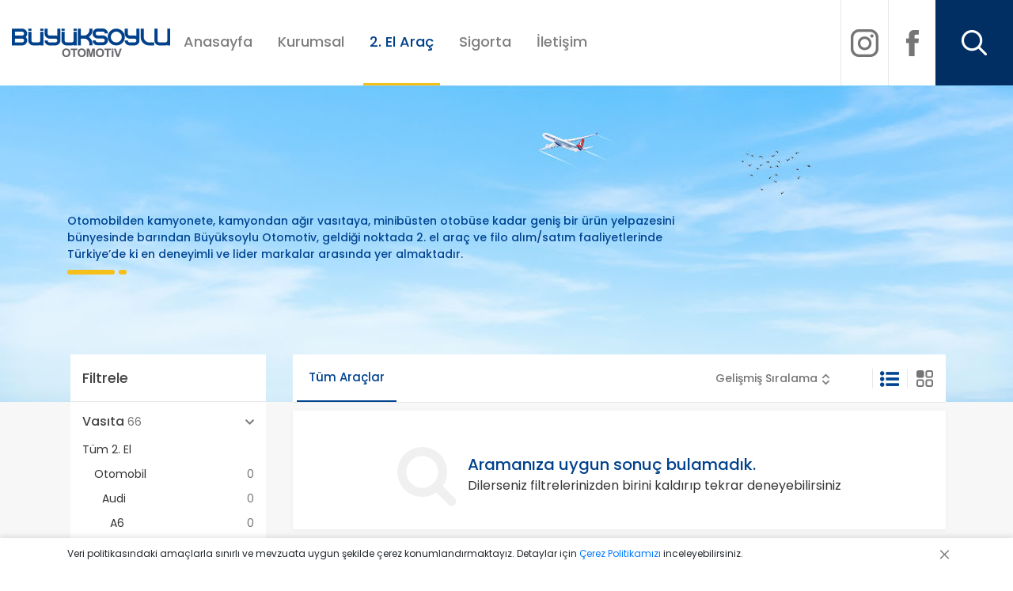

--- FILE ---
content_type: text/html; charset=utf-8
request_url: https://www.buyuksoylu.com/otomobil-audi-a6-a6-sedan-40-tdi-quattro-design
body_size: 13550
content:
<!DOCTYPE html><html lang=tr dir=ltr><head><title>B&#xFC;y&#xFC;ksoylu Otomotiv - Design</title><meta charset=UTF-8><meta name=description content=""><meta name=keywords content=""><meta name=generator content=softike><meta name=viewport content="width=device-width, initial-scale=1"><link href="https://fonts.googleapis.com/css2?family=Poppins:wght@300;400;500;600;700&amp;display=swap" rel=stylesheet><script async src="https://www.googletagmanager.com/gtag/js?id=UA-176161791-1"></script><script>function gtag(){dataLayer.push(arguments)}window.dataLayer=window.dataLayer||[];gtag("js",new Date);gtag("config","UA-176161791-1")</script><link href=/bundles/2xxi-zpqp3t7rt2ncrakl-5ec2knnhbspas4jgitgbg.min.css rel=stylesheet><link rel=apple-touch-icon sizes=180x180 href=/icons/icons_0/apple-touch-icon.png><link rel=icon type=image/png sizes=32x32 href=/icons/icons_0/favicon-32x32.png><link rel=icon type=image/png sizes=192x192 href=/icons/icons_0/android-chrome-192x192.png><link rel=icon type=image/png sizes=16x16 href=/icons/icons_0/favicon-16x16.png><link rel=manifest href=/icons/icons_0/site.webmanifest><link rel=mask-icon href=/icons/icons_0/safari-pinned-tab.svg color=#5bbad5><link rel="shortcut icon" href=/icons/icons_0/favicon.ico><meta name=msapplication-TileColor content=#2d89ef><meta name=msapplication-TileImage content=/icons/icons_0/mstile-144x144.png><meta name=msapplication-config content=/icons/icons_0/browserconfig.xml><meta name=theme-color content=#ffffff><body><script>var installAppBanner={};installAppBanner.isIos=/iPhone|iPad|iPod/i.test(navigator.userAgent);installAppBanner.isAndroid=/(android)/i.test(navigator.userAgent);installAppBanner.getCookie=function(n){var i="; "+document.cookie,t=i.split("; "+n+"=");if(t.length===2)return t.pop().split(";").shift()};installAppBanner.setCookie=function(n,t,i){var r,u;i?(r=new Date,r.setTime(r.getTime()+i*864e5),u="; expires="+r.toGMTString()):u="";document.cookie=n+"="+t+u+"; path=/"};installAppBanner.show=function(){var t=this.getCookie("installAppBannerClosed"),n;installAppBanner.el==null||t||(n=document.getElementById("js-hook-for-application-type"),installAppBanner.isIos?(n.innerText="iPhone Uygulaması",installAppBanner.el.style.display="flex"):installAppBanner.isAndroid&&(n.innerText="Android Uygulaması",installAppBanner.el.style.display="flex"))};installAppBanner.close=function(){installAppBanner.el&&(installAppBanner.el.style.display="none",this.setCookie("installAppBannerClosed",!0,10))};installAppBanner.redirect=function(){installAppBanner.isIos?window.location.href="https://apps.apple.com/tr/app/b%C3%BCy%C3%BCksoylu/id1538153928?l=tr":installAppBanner.isAndroid&&(window.location.href="https://play.google.com/store/apps/details?id=com.buyuksoylu.android&hl=tr")};window.addEventListener("DOMContentLoaded",function(){installAppBanner.el=document.getElementById("install-app-banner");installAppBanner.show()})</script><div id=install-app-banner class=install-app-banner style=display:none><button class="circle boxShadow" onclick=installAppBanner.close()> </button><div class=logo><img src=/images/static/smart-logo.png data-src=/images/static/smart-logo.png></div><div class=text><p class=title>buyuksoylu.com<p id=js-hook-for-application-type class=application-type></div><button onclick=installAppBanner.redirect() class="btn btn-blue-2019 btn-open-application-store"> Uygulamada Aç </button></div><div class=ajax-loading-block-window style=display:none></div><div id=dialog-notifications-success title=Bildirim style=display:none></div><div id=dialog-notifications-error title=Hata style=display:none></div><div id=dialog-notifications-warning title=Uyarı style=display:none></div><div id=bar-notification class=bar-notification-container data-close=Kapat></div><!--[if lte IE 8]><div style=clear:both;height:59px;text-align:center;position:relative><a href=http://www.microsoft.com/windows/internet-explorer/default.aspx target=_blank> <img src=/Themes/Default/Content/images/ie_warning.jpg height=42 width=820 alt="You are using an outdated browser. For a faster, safer browsing experience, upgrade for free today."> </a></div><![endif]--><div class=cookie-message><div class=container><span>Veri politikasındaki amaçlarla sınırlı ve mevzuata uygun şekilde çerez konumlandırmaktayız. Detaylar için <a href=https://www.buyuksoylu.com/cerez-politikasi title="çerez politikası" target=_blank>Çerez Politikamızı</a> inceleyebilirsiniz.</span> <button data-fancybox-close="" class=fancybox-close-small title=Kapat><svg viewBox="-4 7 32 32"><path d="M10,10 L22,22 M22,10 L10,22"></path></svg></button></div></div><section id=header><nav class="navbar navbar-expand-lg navbar-light bg-white"> <a class=navbar-brand href="/"> <img alt="Büyüksoylu Otomotiv" src=https://www.buyuksoylu.com/Themes/Default/Content/images/logo.png> </a> <button class=navbar-toggler type=button data-toggle=collapse data-target=#navbarSupportedContent aria-controls=navbarSupportedContent aria-expanded=false aria-label="Toggle navigation"> <span class=navbar-toggler-icon></span> </button><div class="collapse navbar-collapse" id=navbarSupportedContent><ul class="navbar-nav mr-auto"><li class=nav-item><a class=nav-link href="/">Anasayfa</a><li class=nav-item><a class=nav-link href=/kurumsal>Kurumsal</a><li class=nav-item><a class="nav-link active" href=/ikinci-el-arac>2. El Araç</a><li class=nav-item><a class=nav-link href=/sigorta>Sigorta</a><li class=nav-item><a class=nav-link href=/iletisim>İletişim</a></ul><div class="header-social hide-search"><ul class="navbar-nav mr-auto"><li class=nav-item><a class="nav-link instagram" href=https://www.instagram.com/buyuksoyluotomotiv target=_blank></a><li class=nav-item><a class="nav-link facebook" href="https://www.facebook.com/buyuksoyluoto/" target=_blank></a></ul></div><div class=search-wrapper><form class=form-inline method=get id=small-search-box-form action=/arama><input class=form-control type=text id=small-searchterms autocomplete=off name=q placeholder="Marka, Model veya Anahtar Kelimeye Göre Arama" aria-label=Arama> <button class="btn my-2 my-sm-0" type=submit>Arama</button></form></div></div></nav></section><section id=page-header><div class=container><div class=row><div class="page-header-block col-12"><p>Otomobilden kamyonete, kamyondan ağır vasıtaya, minibüsten otobüse kadar geniş bir ürün yelpazesini bünyesinde barından Büyüksoylu Otomotiv, geldiği noktada 2. el araç ve filo alım/satım faaliyetlerinde Türkiye’de ki en deneyimli ve lider markalar arasında yer almaktadır.</p><img></div></div></div></section><section id=page-list-wrapper><div class=container><div class=row><div class="col-md-3 col-sm-12 filter-contaner"><div class=filter-wrapper><div class=title><h5>Filtrele</h5></div><div class=filter-block><h6 href=#vehicleBrandModelFilter data-toggle=collapse role=button aria-expanded=true aria-controls=vehicleBrandModelFilter>Vasıta <span>66</span></h6><div class="filter-check-list collapse show" id=vehicleBrandModelFilter><ul><li><a href=/ikinci-el-arac>Tüm 2. El </a><li><ul class=filter-model-list><li class=active><a href=/otomobil> Otomobil <span>0</span> </a><ul><li class=active><a href=/otomobil-audi> Audi <span>0</span> </a><ul><li class=active><a href=/otomobil-audi-a6> A6 <span>0</span> </a><ul><li class=active><a href=/otomobil-audi-a6-a6-sedan> A6 Sedan <span>0</span> </a><ul><li class=active><a href=/otomobil-audi-a6-a6-sedan-40-tdi-quattro> 40 TDI Quattro <span>0</span> </a><ul><li class="active last"><a href=/otomobil-audi-a6-a6-sedan-40-tdi-quattro-design> Design <span>0</span> </a></ul></ul></ul></ul></ul></ul></ul><div class=filter-spec></div></div></div><form action=/ikinci-el-arac method=post><div class=filter-block><h6 data-toggle=collapse href=#vehiclePriceFilter role=button aria-expanded=true aria-controls=vehiclePriceFilter>Fiyat</h6><div class="filter-range collapse show" id=vehiclePriceFilter><div class=range-input><input type=text name=PriceRangeFilter.From data-mask=0.000.000 data-mask-reverse=true placeholder="Min. Fiyat" id=priceMin> <input type=text name=PriceRangeFilter.To data-mask=0.000.000 data-mask-reverse=true placeholder="Max. Fiyat" id=priceMax></div><div class=filter-spec><a class=disabled>Seçimi Temizle</a></div></div></div><div class=filter-block><h6 data-toggle=collapse href=#vehicleYearFilter role=button aria-expanded=false aria-controls=vehicleYearFilter>Model Yılı</h6><div class="filter-range collapse" id=vehicleYearFilter><div class=range-input><input type=text name=YearRangeFilter.From data-mask=0000 placeholder="Min. Yıl" id=yearMin> <input type=text name=YearRangeFilter.To data-mask=0000 placeholder="Max. Yıl" id=yearMax></div><div class=filter-spec><a class=disabled>Seçimi Temizle</a></div></div></div><div class=filter-block><h6 data-toggle=collapse href=#vehicleFuelFilter role=button aria-expanded=false aria-controls=vehicleFuelFilter>Yakıt</h6><div class="filter-check-list collapse" id=vehicleFuelFilter><ul><li><div class=checkbox><input id=fltr-check-Benzin name=FuelFilter.Id value=1 type=checkbox> <label for=fltr-check-Benzin> Benzin </label></div><li><div class=checkbox><input id=fltr-check-Dizel name=FuelFilter.Id value=2 type=checkbox> <label for=fltr-check-Dizel> Dizel </label></div><li><div class=checkbox><input id=fltr-check-Hibrit name=FuelFilter.Id value=3 type=checkbox> <label for=fltr-check-Hibrit> Hibrit </label></div><li><div class=checkbox><input id="fltr-check-LPG &amp; Benzin" name=FuelFilter.Id value=4 type=checkbox> <label for="fltr-check-LPG &amp; Benzin"> LPG &amp; Benzin </label></div></ul><div class=filter-spec></div></div></div><div class=filter-block><h6 data-toggle=collapse href=#vehicleTransmissionFilter role=button aria-expanded=false aria-controls=vehicleTransmissionFilter>Vites Tipi</h6><div class="filter-check-list collapse" id=vehicleTransmissionFilter><ul><li><div class=checkbox><input id=fltr-check-Manuel name=TransmissionFilter.Id value=1 type=checkbox> <label for=fltr-check-Manuel> Manuel </label></div><li><div class=checkbox><input id=fltr-check-Otomatik name=TransmissionFilter.Id value=2 type=checkbox> <label for=fltr-check-Otomatik> Otomatik </label></div><li><div class=checkbox><input id="fltr-check-Yarı Otomatik" name=TransmissionFilter.Id value=3 type=checkbox> <label for="fltr-check-Yarı Otomatik"> Yar&#x131; Otomatik </label></div></ul><div class=filter-spec></div></div></div><div class=filter-block><h6 data-toggle=collapse href=#vehicleKmFilter role=button aria-expanded=false aria-controls=vehicleKmFilter>Km</h6><div class="filter-range collapse" id=vehicleKmFilter><div class=range-input><input type=text name=KmRangeFilter.From data-mask=000.000 data-mask-reverse=true placeholder="Min. Km" id=kmMin> <input type=text name=KmRangeFilter.To data-mask=000.000 data-mask-reverse=true placeholder="Max. Km" id=kmMax></div><div class=filter-spec><a class=disabled>Seçimi Temizle</a></div></div></div><div class=filter-block><h6 data-toggle=collapse href=#vehicleBodyFilter role=button aria-expanded=false aria-controls=vehicleBodyFilter>Kasa Tipi</h6><div class="filter-check-list overflow collapse" id=vehicleBodyFilter><ul><li><div class=checkbox><input id=fltr-check-Cabrio name=BodyFilter.Id value=1 type=checkbox> <label for=fltr-check-Cabrio> Cabrio </label></div><li><div class=checkbox><input id="fltr-check-Camlı Van" name=BodyFilter.Id value=13 type=checkbox> <label for="fltr-check-Camlı Van"> Caml&#x131; Van </label></div><li><div class=checkbox><input id=fltr-check-Coupe name=BodyFilter.Id value=2 type=checkbox> <label for=fltr-check-Coupe> Coupe </label></div><li><div class=checkbox><input id=fltr-check-CROSSOVER name=BodyFilter.Id value=8 type=checkbox> <label for=fltr-check-CROSSOVER> CROSSOVER </label></div><li><div class=checkbox><input id="fltr-check-Frigorifik Panelvan" name=BodyFilter.Id value=16 type=checkbox> <label for="fltr-check-Frigorifik Panelvan"> Frigorifik Panelvan </label></div><li><div class=checkbox><input id=fltr-check-Hatchback/3 name=BodyFilter.Id value=7 type=checkbox> <label for=fltr-check-Hatchback/3> Hatchback/3 </label></div><li><div class=checkbox><input id=fltr-check-Hatchback/5 name=BodyFilter.Id value=3 type=checkbox> <label for=fltr-check-Hatchback/5> Hatchback/5 </label></div><li><div class=checkbox><input id=fltr-check-Kamyon/Kamyonet name=BodyFilter.Id value=12 type=checkbox> <label for=fltr-check-Kamyon/Kamyonet> Kamyon/Kamyonet </label></div><li><div class=checkbox><input id=fltr-check-Minibüs name=BodyFilter.Id value=15 type=checkbox> <label for=fltr-check-Minibüs> Minib&#xFC;s </label></div><li><div class=checkbox><input id=fltr-check-Minivan name=BodyFilter.Id value=14 type=checkbox> <label for=fltr-check-Minivan> Minivan </label></div><li><div class=checkbox><input id=fltr-check-MPV name=BodyFilter.Id value=6 type=checkbox> <label for=fltr-check-MPV> MPV </label></div><li><div class=checkbox><input id=fltr-check-Panelvan name=BodyFilter.Id value=11 type=checkbox> <label for=fltr-check-Panelvan> Panelvan </label></div><li><div class=checkbox><input id=fltr-check-Pick-up name=BodyFilter.Id value=9 type=checkbox> <label for=fltr-check-Pick-up> Pick-up </label></div><li><div class=checkbox><input id=fltr-check-Sedan name=BodyFilter.Id value=4 type=checkbox> <label for=fltr-check-Sedan> Sedan </label></div><li><div class=checkbox><input id="fltr-check-Station wagon" name=BodyFilter.Id value=5 type=checkbox> <label for="fltr-check-Station wagon"> Station wagon </label></div><li><div class=checkbox><input id=fltr-check-SUV name=BodyFilter.Id value=10 type=checkbox> <label for=fltr-check-SUV> SUV </label></div><li><div class=checkbox><input id="fltr-check-Yarım Camlı Van" name=BodyFilter.Id value=17 type=checkbox> <label for="fltr-check-Yarım Camlı Van"> Yar&#x131;m Caml&#x131; Van </label></div><li><div class=checkbox><input id=fltr-check-Kamyon name=BodyFilter.Id value=18 type=checkbox> <label for=fltr-check-Kamyon> Kamyon </label></div></ul><div class=filter-spec></div></div></div><div class=filter-block><h6 data-toggle=collapse href=#vehicleHorsePowerFilter role=button aria-expanded=false aria-controls=vehicleHorsePowerFilter>Motor Gücü</h6><div class="filter-check-list overflow collapse" id=vehicleHorsePowerFilter><ul><li><div class=checkbox><input id="fltr-check-50 HP'ye kadar" name=HorsePowerFilter.Id value=1 type=checkbox> <label for="fltr-check-50 HP'ye kadar"> 50 HP&#x27;ye kadar </label></div><li><div class=checkbox><input id="fltr-check-51 - 75 HP" name=HorsePowerFilter.Id value=2 type=checkbox> <label for="fltr-check-51 - 75 HP"> 51 - 75 HP </label></div><li><div class=checkbox><input id="fltr-check-76 - 100 HP" name=HorsePowerFilter.Id value=3 type=checkbox> <label for="fltr-check-76 - 100 HP"> 76 - 100 HP </label></div><li><div class=checkbox><input id="fltr-check-101 - 125 HP" name=HorsePowerFilter.Id value=4 type=checkbox> <label for="fltr-check-101 - 125 HP"> 101 - 125 HP </label></div><li><div class=checkbox><input id="fltr-check-126 - 150 HP" name=HorsePowerFilter.Id value=5 type=checkbox> <label for="fltr-check-126 - 150 HP"> 126 - 150 HP </label></div><li><div class=checkbox><input id="fltr-check-151 - 175 HP" name=HorsePowerFilter.Id value=6 type=checkbox> <label for="fltr-check-151 - 175 HP"> 151 - 175 HP </label></div><li><div class=checkbox><input id="fltr-check-176 - 200 HP" name=HorsePowerFilter.Id value=7 type=checkbox> <label for="fltr-check-176 - 200 HP"> 176 - 200 HP </label></div><li><div class=checkbox><input id="fltr-check-201 - 225 HP" name=HorsePowerFilter.Id value=8 type=checkbox> <label for="fltr-check-201 - 225 HP"> 201 - 225 HP </label></div><li><div class=checkbox><input id="fltr-check-226 - 250 HP" name=HorsePowerFilter.Id value=9 type=checkbox> <label for="fltr-check-226 - 250 HP"> 226 - 250 HP </label></div><li><div class=checkbox><input id="fltr-check-251 - 275 HP" name=HorsePowerFilter.Id value=10 type=checkbox> <label for="fltr-check-251 - 275 HP"> 251 - 275 HP </label></div><li><div class=checkbox><input id="fltr-check-276 - 300 HP" name=HorsePowerFilter.Id value=11 type=checkbox> <label for="fltr-check-276 - 300 HP"> 276 - 300 HP </label></div><li><div class=checkbox><input id="fltr-check-301 - 325 HP" name=HorsePowerFilter.Id value=12 type=checkbox> <label for="fltr-check-301 - 325 HP"> 301 - 325 HP </label></div><li><div class=checkbox><input id="fltr-check-326 - 350 HP" name=HorsePowerFilter.Id value=13 type=checkbox> <label for="fltr-check-326 - 350 HP"> 326 - 350 HP </label></div><li><div class=checkbox><input id="fltr-check-351 - 375 HP" name=HorsePowerFilter.Id value=14 type=checkbox> <label for="fltr-check-351 - 375 HP"> 351 - 375 HP </label></div><li><div class=checkbox><input id="fltr-check-376 - 400 HP" name=HorsePowerFilter.Id value=15 type=checkbox> <label for="fltr-check-376 - 400 HP"> 376 - 400 HP </label></div><li><div class=checkbox><input id="fltr-check-401 - 425 HP" name=HorsePowerFilter.Id value=16 type=checkbox> <label for="fltr-check-401 - 425 HP"> 401 - 425 HP </label></div><li><div class=checkbox><input id="fltr-check-426 - 450 HP" name=HorsePowerFilter.Id value=17 type=checkbox> <label for="fltr-check-426 - 450 HP"> 426 - 450 HP </label></div><li><div class=checkbox><input id="fltr-check-451 - 475 HP" name=HorsePowerFilter.Id value=18 type=checkbox> <label for="fltr-check-451 - 475 HP"> 451 - 475 HP </label></div><li><div class=checkbox><input id="fltr-check-476 - 500 HP" name=HorsePowerFilter.Id value=19 type=checkbox> <label for="fltr-check-476 - 500 HP"> 476 - 500 HP </label></div><li><div class=checkbox><input id="fltr-check-501 - 525 HP" name=HorsePowerFilter.Id value=20 type=checkbox> <label for="fltr-check-501 - 525 HP"> 501 - 525 HP </label></div><li><div class=checkbox><input id="fltr-check-526 - 550 HP" name=HorsePowerFilter.Id value=21 type=checkbox> <label for="fltr-check-526 - 550 HP"> 526 - 550 HP </label></div><li><div class=checkbox><input id="fltr-check-551 - 575 HP" name=HorsePowerFilter.Id value=22 type=checkbox> <label for="fltr-check-551 - 575 HP"> 551 - 575 HP </label></div><li><div class=checkbox><input id="fltr-check-576 - 600 HP" name=HorsePowerFilter.Id value=23 type=checkbox> <label for="fltr-check-576 - 600 HP"> 576 - 600 HP </label></div><li><div class=checkbox><input id="fltr-check-601 HP ve üzeri" name=HorsePowerFilter.Id value=24 type=checkbox> <label for="fltr-check-601 HP ve üzeri"> 601 HP ve &#xFC;zeri </label></div></ul><div class=filter-spec></div></div></div><div class=filter-block><h6 data-toggle=collapse href=#vehicleEnginePowerFilter role=button aria-expanded=false aria-controls=vehicleEnginePowerFilter>Motor Hacmi</h6><div class="filter-check-list overflow collapse" id=vehicleEnginePowerFilter><ul><li><div class=checkbox><input id="fltr-check-1200 cm3' e kadar" name=EnginePowerFilter.Id value=1 type=checkbox> <label for="fltr-check-1200 cm3' e kadar"> 1200 cm3&#x27; e kadar </label></div><li><div class=checkbox><input id="fltr-check-1201 - 1400 cm3" name=EnginePowerFilter.Id value=2 type=checkbox> <label for="fltr-check-1201 - 1400 cm3"> 1201 - 1400 cm3 </label></div><li><div class=checkbox><input id="fltr-check-1401 - 1600 cm3" name=EnginePowerFilter.Id value=3 type=checkbox> <label for="fltr-check-1401 - 1600 cm3"> 1401 - 1600 cm3 </label></div><li><div class=checkbox><input id="fltr-check-1601 - 1800 cm3" name=EnginePowerFilter.Id value=4 type=checkbox> <label for="fltr-check-1601 - 1800 cm3"> 1601 - 1800 cm3 </label></div><li><div class=checkbox><input id="fltr-check-1801 - 2000 cm3" name=EnginePowerFilter.Id value=5 type=checkbox> <label for="fltr-check-1801 - 2000 cm3"> 1801 - 2000 cm3 </label></div><li><div class=checkbox><input id="fltr-check-2001 - 2500 cm3" name=EnginePowerFilter.Id value=6 type=checkbox> <label for="fltr-check-2001 - 2500 cm3"> 2001 - 2500 cm3 </label></div><li><div class=checkbox><input id="fltr-check-2501 - 3000 cm3" name=EnginePowerFilter.Id value=7 type=checkbox> <label for="fltr-check-2501 - 3000 cm3"> 2501 - 3000 cm3 </label></div><li><div class=checkbox><input id="fltr-check-3001 - 3500 cm3" name=EnginePowerFilter.Id value=8 type=checkbox> <label for="fltr-check-3001 - 3500 cm3"> 3001 - 3500 cm3 </label></div><li><div class=checkbox><input id="fltr-check-3501 - 4000 cm3" name=EnginePowerFilter.Id value=9 type=checkbox> <label for="fltr-check-3501 - 4000 cm3"> 3501 - 4000 cm3 </label></div><li><div class=checkbox><input id="fltr-check-4001 - 4500 cm3" name=EnginePowerFilter.Id value=10 type=checkbox> <label for="fltr-check-4001 - 4500 cm3"> 4001 - 4500 cm3 </label></div><li><div class=checkbox><input id="fltr-check-4501 - 5000 cm3" name=EnginePowerFilter.Id value=11 type=checkbox> <label for="fltr-check-4501 - 5000 cm3"> 4501 - 5000 cm3 </label></div><li><div class=checkbox><input id="fltr-check-5001 - 5500 cm3" name=EnginePowerFilter.Id value=12 type=checkbox> <label for="fltr-check-5001 - 5500 cm3"> 5001 - 5500 cm3 </label></div><li><div class=checkbox><input id="fltr-check-5501 - 6000 cm3" name=EnginePowerFilter.Id value=13 type=checkbox> <label for="fltr-check-5501 - 6000 cm3"> 5501 - 6000 cm3 </label></div><li><div class=checkbox><input id="fltr-check-6001 cm3 ve üzeri" name=EnginePowerFilter.Id value=14 type=checkbox> <label for="fltr-check-6001 cm3 ve üzeri"> 6001 cm3 ve &#xFC;zeri </label></div></ul><div class=filter-spec></div></div></div><div class=filter-block><h6 data-toggle=collapse href=#vehicleTractionControlFilter role=button aria-expanded=false aria-controls=vehicleTractionControlFilter>Çekiş</h6><div class="filter-check-list collapse" id=vehicleTractionControlFilter><ul><li><div class=checkbox><input id="fltr-check-4WD (Sürekli)" name=TractionControlFilter.Id value=3 type=checkbox> <label for="fltr-check-4WD (Sürekli)"> 4WD (S&#xFC;rekli) </label></div><li><div class=checkbox><input id="fltr-check-4x2 (Arkadan İtişli)" name=TractionControlFilter.Id value=5 type=checkbox> <label for="fltr-check-4x2 (Arkadan İtişli)"> 4x2 (Arkadan &#x130;ti&#x15F;li) </label></div><li><div class=checkbox><input id="fltr-check-4x2 (Önden Çekişli)" name=TractionControlFilter.Id value=6 type=checkbox> <label for="fltr-check-4x2 (Önden Çekişli)"> 4x2 (&#xD6;nden &#xC7;eki&#x15F;li) </label></div><li><div class=checkbox><input id=fltr-check-4x4 name=TractionControlFilter.Id value=7 type=checkbox> <label for=fltr-check-4x4> 4x4 </label></div><li><div class=checkbox><input id="fltr-check-Arkadan İtiş" name=TractionControlFilter.Id value=2 type=checkbox> <label for="fltr-check-Arkadan İtiş"> Arkadan &#x130;ti&#x15F; </label></div><li><div class=checkbox><input id="fltr-check-AWD (Elektronik)" name=TractionControlFilter.Id value=4 type=checkbox> <label for="fltr-check-AWD (Elektronik)"> AWD (Elektronik) </label></div><li><div class=checkbox><input id="fltr-check-Önden Çekiş" name=TractionControlFilter.Id value=1 type=checkbox> <label for="fltr-check-Önden Çekiş"> &#xD6;nden &#xC7;eki&#x15F; </label></div></ul><div class=filter-spec></div></div></div><div class=filter-block><h6 data-toggle=collapse href=#vehicleColorFilter role=button aria-expanded=false aria-controls=vehicleColorFilter>Renk</h6><div class="filter-check-list overflow collapse" id=vehicleColorFilter><ul><li><div class=checkbox><input id=fltr-check-Altın name=ColorFilter.Id value=1 type=checkbox> <label for=fltr-check-Altın> Alt&#x131;n </label></div><li><div class=checkbox><input id=fltr-check-Bej name=ColorFilter.Id value=2 type=checkbox> <label for=fltr-check-Bej> Bej </label></div><li><div class=checkbox><input id=fltr-check-Beyaz name=ColorFilter.Id value=3 type=checkbox> <label for=fltr-check-Beyaz> Beyaz </label></div><li><div class=checkbox><input id=fltr-check-Bordo name=ColorFilter.Id value=4 type=checkbox> <label for=fltr-check-Bordo> Bordo </label></div><li><div class=checkbox><input id=fltr-check-Diğer name=ColorFilter.Id value=24 type=checkbox> <label for=fltr-check-Diğer> Di&#x11F;er </label></div><li><div class=checkbox><input id=fltr-check-Füme name=ColorFilter.Id value=5 type=checkbox> <label for=fltr-check-Füme> F&#xFC;me </label></div><li><div class=checkbox><input id=fltr-check-Gri name=ColorFilter.Id value=6 type=checkbox> <label for=fltr-check-Gri> Gri </label></div><li><div class=checkbox><input id="fltr-check-Gri (Gümüş)" name=ColorFilter.Id value=7 type=checkbox> <label for="fltr-check-Gri (Gümüş)"> Gri (G&#xFC;m&#xFC;&#x15F;) </label></div><li><div class=checkbox><input id="fltr-check-Gri (metalik)" name=ColorFilter.Id value=8 type=checkbox> <label for="fltr-check-Gri (metalik)"> Gri (metalik) </label></div><li><div class=checkbox><input id="fltr-check-Gri (titanyum)" name=ColorFilter.Id value=9 type=checkbox> <label for="fltr-check-Gri (titanyum)"> Gri (titanyum) </label></div><li><div class=checkbox><input id=fltr-check-Kahverengi name=ColorFilter.Id value=10 type=checkbox> <label for=fltr-check-Kahverengi> Kahverengi </label></div><li><div class=checkbox><input id=fltr-check-Kırmızı name=ColorFilter.Id value=11 type=checkbox> <label for=fltr-check-Kırmızı> K&#x131;rm&#x131;z&#x131; </label></div><li><div class=checkbox><input id=fltr-check-Lacivert name=ColorFilter.Id value=12 type=checkbox> <label for=fltr-check-Lacivert> Lacivert </label></div><li><div class=checkbox><input id=fltr-check-Mavi name=ColorFilter.Id value=13 type=checkbox> <label for=fltr-check-Mavi> Mavi </label></div><li><div class=checkbox><input id="fltr-check-Mavi (metalik)" name=ColorFilter.Id value=14 type=checkbox> <label for="fltr-check-Mavi (metalik)"> Mavi (metalik) </label></div><li><div class=checkbox><input id=fltr-check-Mor name=ColorFilter.Id value=15 type=checkbox> <label for=fltr-check-Mor> Mor </label></div><li><div class=checkbox><input id=fltr-check-Pembe name=ColorFilter.Id value=16 type=checkbox> <label for=fltr-check-Pembe> Pembe </label></div><li><div class=checkbox><input id=fltr-check-Sarı name=ColorFilter.Id value=17 type=checkbox> <label for=fltr-check-Sarı> Sar&#x131; </label></div><li><div class=checkbox><input id=fltr-check-Siyah name=ColorFilter.Id value=18 type=checkbox> <label for=fltr-check-Siyah> Siyah </label></div><li><div class=checkbox><input id=fltr-check-Şampanya name=ColorFilter.Id value=19 type=checkbox> <label for=fltr-check-Şampanya> &#x15E;ampanya </label></div><li><div class=checkbox><input id=fltr-check-Turkuaz name=ColorFilter.Id value=20 type=checkbox> <label for=fltr-check-Turkuaz> Turkuaz </label></div><li><div class=checkbox><input id=fltr-check-Turuncu name=ColorFilter.Id value=21 type=checkbox> <label for=fltr-check-Turuncu> Turuncu </label></div><li><div class=checkbox><input id=fltr-check-Yeşil name=ColorFilter.Id value=22 type=checkbox> <label for=fltr-check-Yeşil> Ye&#x15F;il </label></div><li><div class=checkbox><input id="fltr-check-Yeşil (metalik)" name=ColorFilter.Id value=23 type=checkbox> <label for="fltr-check-Yeşil (metalik)"> Ye&#x15F;il (metalik) </label></div></ul><div class=filter-spec></div></div></div><input name=__RequestVerificationToken type=hidden value=CfDJ8N3HdMmsjWFInCAppiGkmVd2ZlHkf6V2Rsv7o6oOgyVPmdNXbB7rdstEvhDm5nh9SHRtpqErOEOUuZJMFl5nR8yn_dKoiLdNWoA3DaU1fsVB8XKspp9vEMGwok68aDFX-Wfs2Hva6io3z-uVAMPw_BM></form><div class=filter-submit-wrapper><div id=filter-submit-btn class=filter-submit-btn><button href=# type=submit>Ara</button></div></div></div></div><div class="col-md-9 col-sm-12"><div class=page-list-wrapper><div class=page-list-header><ul class="location-list mr-auto"><li><a href=https://www.buyuksoylu.com/otomobil-audi-a6-a6-sedan-40-tdi-quattro-design name=StateProvinceId class=active>T&#xFC;m Ara&#xE7;lar</a></ul><div class=select-wrapper><select class=selectpicker id=adverts-orderby name=adverts-orderby onchange=setLocation(this.value) title="Gelişmiş Sıralama"><option selected value="https://www.buyuksoylu.com/otomobil-audi-a6-a6-sedan-40-tdi-quattro-design?orderby=0">Geli&#x15F;mi&#x15F; S&#x131;ralama<option value="https://www.buyuksoylu.com/otomobil-audi-a6-a6-sedan-40-tdi-quattro-design?orderby=5">Km&#x27;ye g&#xF6;re : &#xF6;nce d&#xFC;&#x15F;&#xFC;k<option value="https://www.buyuksoylu.com/otomobil-audi-a6-a6-sedan-40-tdi-quattro-design?orderby=6">Km&#x27;ye g&#xF6;re : &#xF6;nce y&#xFC;ksek<option value="https://www.buyuksoylu.com/otomobil-audi-a6-a6-sedan-40-tdi-quattro-design?orderby=10">Fiyata g&#xF6;re : &#xF6;nce d&#xFC;&#x15F;&#xFC;k<option value="https://www.buyuksoylu.com/otomobil-audi-a6-a6-sedan-40-tdi-quattro-design?orderby=11">Fiyata g&#xF6;re : &#xF6;nce y&#xFC;ksek<option value="https://www.buyuksoylu.com/otomobil-audi-a6-a6-sedan-40-tdi-quattro-design?orderby=15">&#x130;lan tarihine g&#xF6;re : yeniden eskiye<option value="https://www.buyuksoylu.com/otomobil-audi-a6-a6-sedan-40-tdi-quattro-design?orderby=20"></select></div><ul class=view-list><li><a class="list active" href="https://www.buyuksoylu.com/otomobil-audi-a6-a6-sedan-40-tdi-quattro-design?viewmode=list" title=Liste></a><li><a class=grid href="https://www.buyuksoylu.com/otomobil-audi-a6-a6-sedan-40-tdi-quattro-design?viewmode=grid" title=Grid></a></ul></div><div class=list-content><div class=no-result style=margin-top:10px><i class="fa fa-search"></i><div class=text>Aramanıza uygun sonuç bulamadık.<p>Dilerseniz filtrelerinizden birini kaldırıp tekrar deneyebilirsiniz</div></div></div></div></div></div></div></section><footer><div class=footer-top><div class=container><div class=row><div class="col mr-auto"><div id=carouselCustomerOpinions class="carousel slide" data-ride=carousel><div class=carousel-inner><div class="carousel-item active"><div class=customer-opinion-block><div class=img-wrapper><img class=d-block src=https://www.buyuksoylu.com/images/thumbs/0000245_celikkayalar-avm_55.png title="Çelikkayalar AVM" alt="Çelikkayalar AVM"></div><div class=opinion-text>Tecr&#xFC;beli ve d&#xFC;r&#xFC;st ticaret tek kelimeyle te&#x15F;ekk&#xFC;rler... <span> &#xC7;elikkayalar AVM / KONYA </span></div></div></div><div class=carousel-item><div class=customer-opinion-block><div class=img-wrapper><img class=d-block src=https://www.buyuksoylu.com/images/thumbs/0012305_atiker-deluxe_55.png title="Atiker Deluxe" alt="Atiker Deluxe"></div><div class=opinion-text>B&#xFC;y&#xFC;ksoylu Otomotiv&#x27;de her t&#xFC;rl&#xFC; ticari arac&#x131; en uygun fiyat ile satma ve bulma f&#x131;rsat&#x131;n&#x131;z vard&#x131;r. Ticarette b&#xFC;y&#xFC;k d&#xFC;&#x15F;&#xFC;nenlerin adresi B&#xFC;y&#xFC;ksoylu Otomotiv&#x27; dir. <span> Atiker Deluxe / KONYA </span></div></div></div><div class=carousel-item><div class=customer-opinion-block><div class=img-wrapper><img class=d-block src=https://www.buyuksoylu.com/images/thumbs/0012286_vav-homemade_55.jpeg title="VAV Homemade" alt="VAV Homemade"></div><div class=opinion-text>G&#xFC;venin Adresi B&#xFC;y&#xFC;ksoylu <span> VAV Homemade / KONYA </span></div></div></div><div class=carousel-item><div class=customer-opinion-block><div class=img-wrapper><img class=d-block src=https://www.buyuksoylu.com/images/thumbs/0013028_osm-tohumculuk_55.png title="OSM Tohumculuk" alt="OSM Tohumculuk"></div><div class=opinion-text>Osm Tohumculuk olarak B&#xFC;y&#xFC;ksoylu Otomotiv ile y&#x131;llard&#x131;r &#xE7;al&#x131;&#x15F;maktay&#x131;z&#xD;&#xA;verdikleri hizmetler i&#xE7;in te&#x15F;ekk&#xFC;r ederiz. <span> OSM Tohumculuk / KONYA </span></div></div></div><div class=carousel-item><div class=customer-opinion-block><div class=img-wrapper><img class=d-block src=https://www.buyuksoylu.com/images/thumbs/0013029_fifer-yapi-proje_55.png title="Fifer Yapı Proje" alt="Fifer Yapı Proje"></div><div class=opinion-text>B&#xFC;y&#xFC;ksoylu Otomotiv ara&#xE7; al&#x131;m ve sat&#x131;mlar&#x131;m&#x131;zda g&#xFC;venilirlik, avantajl&#x131; fiyat ve h&#x131;zl&#x131; &#xE7;&#xF6;z&#xFC;m sunmas&#x131;yla &#x15F;irketimize her zaman yard&#x131;mc&#x131; olmaktad&#x131;r. <span> Fifer Yap&#x131; Proje / KONYA </span></div></div></div><div class=carousel-item><div class=customer-opinion-block><div class=img-wrapper><img class=d-block src=https://www.buyuksoylu.com/images/thumbs/0013030_parisli-global_55.png title="Parisli Global" alt="Parisli Global"></div><div class=opinion-text>Kaliteli ,g&#xFC;venilir ve d&#xFC;r&#xFC;st ticaretin adresi B&#xFC;y&#xFC;ksoylu Otomotiv <span> Parisli Global / ISPARTA </span></div></div></div><div class=carousel-item><div class=customer-opinion-block><div class=img-wrapper><img class=d-block src=https://www.buyuksoylu.com/images/thumbs/0013031_sayar-boya_55.png title="Sayar Boya" alt="Sayar Boya"></div><div class=opinion-text>&#x130;&#x15F;imiz gere&#x11F;i ara&#xE7; filomuzu yenilemek ve &#xE7;e&#x15F;itlendirmek durumunday&#x131;z.B&#xFC;y&#xFC;ksoylu otomotiv b&#xFC;nyesindeki ara&#xE7; &#xE7;e&#x15F;itlili&#x11F;i ve hizmeti sayesinde ara&#xE7; filomuzu kolay bir &#x15F;ekilde y&#xF6;netebilmekteyiz.B&#xFC;y&#xFC;ksoylu otomotivin &#xE7;e&#x15F;itlili&#x11F;inden daha &#xF6;nemlisi g&#xFC;venilir ve d&#xFC;r&#xFC;st olmas&#x131;d&#x131;r. <span> Sayar Boya / KONYA </span></div></div></div><div class=carousel-item><div class=customer-opinion-block><div class=img-wrapper><img class=d-block src=https://www.buyuksoylu.com/images/thumbs/0013032_burvey-gida_55.png title="Burvey Gıda" alt="Burvey Gıda"></div><div class=opinion-text>B&#xFC;y&#xFC;ksoylu Otomotiv alan&#x131;nda en iyisi d&#xFC;r&#xFC;st, ilkeli, kaliteli ticaret anlay&#x131;&#x15F;&#x131; ile m&#xFC;kemmel bir ticari partner... <span> Burvey G&#x131;da / GAZ&#x130;ANTEP </span></div></div></div><div class=carousel-item><div class=customer-opinion-block><div class=img-wrapper><img class=d-block src=https://www.buyuksoylu.com/images/thumbs/0013033_efsun-gida_55.png title="Efsun Gıda" alt="Efsun Gıda"></div><div class=opinion-text>B&#xFC;y&#xFC;ksoylu otomotiv&#x2019;de y&#x131;llard&#x131;r yapt&#x131;&#x11F;&#x131;m&#x131;z ticarette hi&#xE7;bir zaman negatif ve olumsuz bi&#x15F;eyle kar&#x15F;&#x131;la&#x15F;mad&#x131;k,her b&#xFC;t&#xE7;eye uygun ve her &#xE7;e&#x15F;it ara&#xE7; bulunuyor Konya&#x2019;da bir yerimiz varm&#x131;&#x15F; gibi hissettiriyorlar,&#xE7;al&#x131;&#x15F;anlar&#x131;n esnafl&#x131;&#x11F;&#x131; ve misafir perverli&#x11F;i &#xE7;ok iyi,bu &#x15F;ekil d&#xFC;r&#xFC;st &#xE7;al&#x131;&#x15F;an &#x15F;irketlerin ba&#x15F;ar&#x131;lar&#x131;n&#x131;n devam&#x131;n&#x131; temenni ediyorum. <span> Efsun G&#x131;da / KARAMAN </span></div></div></div><div class=carousel-item><div class=customer-opinion-block><div class=img-wrapper><img class=d-block src=https://www.buyuksoylu.com/images/thumbs/0013034_beyhan-mobilya_55.png title="Beyhan Mobilya" alt="Beyhan Mobilya"></div><div class=opinion-text>B&#xFC;y&#xFC;ksoylu Otomotiv ailesi &#xFC;lkemiz ticaretinde &#xF6;rnek al&#x131;nmas&#x131; gereken &#xE7;ok nadir firmalardan bir tanesi B&#xFC;y&#xFC;ksoylu Otomotiv ailesinden &#x15F;irketlerimize ve &#x15F;ahs&#x131;m&#x131;za ald&#x131;&#x11F;&#x131;m&#x131;z ara&#xE7;lar&#x131; keyifle kullan&#x131;yoruz. B&#xFC;y&#xFC;ksoylu Otomotiv ailesi yolunuz a&#xE7;&#x131;k olsun in&#x15F;allah. <span> Beyhan Mobilya / AKSARAY </span></div></div></div><div class=carousel-item><div class=customer-opinion-block><div class=img-wrapper><img class=d-block src=https://www.buyuksoylu.com/images/thumbs/0013212_gur-kaya-tur_55.jpeg title="Gür Kaya Tur" alt="Gür Kaya Tur"></div><div class=opinion-text>T&#xFC;rkiye ve Konya&#x27;da 2.elde otomobil ve ticari ara&#xE7;ta g&#xFC;venli ve d&#xFC;r&#xFC;st ticaretin kurumsal tek adresi tesekkurler. <span> G&#xFC;r Kaya Tur / KONYA </span></div></div></div><div class=carousel-item><div class=customer-opinion-block><div class=img-wrapper><img class=d-block src=https://www.buyuksoylu.com/images/thumbs/0013213_ucan-turizm_55.png title="Uçan Turizm" alt="Uçan Turizm"></div><div class=opinion-text>Sahip olunmas&#x131; gereken en b&#xFC;y&#xFC;k sermaye, d&#xFC;r&#xFC;stl&#xFC;k ve sayg&#x131;nl&#x131;kt&#x131;r. Bu sermayeye sahip olan B&#xFC;y&#xFC;ksoylu Otomotive ba&#x15F;ar&#x131;lar&#x131;n&#x131;n devam&#x131;n&#x131; diliyoruz. <span> U&#xE7;an Turizm / MERS&#x130;N </span></div></div></div><div class=carousel-item><div class=customer-opinion-block><div class=img-wrapper><img class=d-block src=https://www.buyuksoylu.com/images/thumbs/0013214_cagri-sogutma_55.png title="Çağrı Soğutma" alt="Çağrı Soğutma"></div><div class=opinion-text>Konya&#x27;m&#x131;z&#x131;n bir markas&#x131; olan B&#xFC;y&#xFC;ksoylu Otomotiv &#x15F;irketine vermi&#x15F; olduklar&#x131; hizmet ve d&#xFC;r&#xFC;stl&#xFC;k ilkesi ile hareket eden, Konya&#x27;n&#x131;n ger&#xE7;ekten g&#xFC;venini kazanm&#x131;&#x15F; ticaretin kurallar&#x131;na g&#xF6;re esnafl&#x131;k yapmaktalar. Bir&#xE7;ok kez filo ara&#xE7; al&#x131;mlar&#x131;m&#x131;zda ticaret yapm&#x131;&#x15F; olup her seferinde ara&#xE7;lar&#x131;n&#x131;n arkas&#x131;nda durarak, fiyat politikas&#x131; ve m&#xFC;&#x15F;teri memnuniyetini &#xF6;n plana &#xE7;&#x131;kartan firmad&#x131;r. Sizlere Galerici mantI&#x11E;&#x131;nda de&#x11F;il esnafl&#x131;k ilkesi ile ticaret yapman&#x131;z bizleri onurland&#x131;rm&#x131;&#x15F;t&#x131;r. Ba&#x15F;ar&#x131;lar&#x131;n&#x131;z&#x131;n devam&#x131;n&#x131; dilerim. <span> &#xC7;a&#x11F;r&#x131; So&#x11F;utma / KONYA </span></div></div></div><div class=carousel-item><div class=customer-opinion-block><div class=img-wrapper><img class=d-block src=https://www.buyuksoylu.com/images/thumbs/0013215_alfa-nsaat_55.png title="Alfa İnşaat" alt="Alfa İnşaat"></div><div class=opinion-text>Konyam&#x131;zda g&#xFC;&#xE7;l&#xFC; &#x15F;effaf ilkeli istikrarl&#x131; bir firma olmas&#x131;ndan dolay&#x131; ba&#x15F;ta Ali beyin &#x15F;ahs&#x131;nda t&#xFC;m firma sahiplerini ve personelini tebrik eder ba&#x15F;ar&#x131;lar&#x131;n&#x131;n devam&#x131;n&#x131; dilerim.. <span> Alfa &#x130;n&#x15F;aat / KONYA </span></div></div></div></div></div></div><div class="col-lg-2 d-flex align-items-center"></div></div></div></div><div class=footer-middle><div class=container><div class=row><div class="col-lg-3 col-sm-6"><div class=address-block><h5>KONYA <span>/ EREĞLİ</span></h5><ul><li>A : Adana &#xC7;evre Yolu Yeni Sanayi Kar&#x15F;&#x131;s&#x131; Ere&#x11F;li / KONYA<li>T : 0 332 342 6 342<li>F : 0332 734 64 90<li>E : eregli@buyuksoylu.com</ul></div></div><div class="col-lg-3 col-sm-6"><div class=working-hours-block><h5>Çalışma Saatleri</h5><ul class=two-col><li><div>Pazartesi</div><div>08:30 - 18:00</div><li><div>Salı</div><div>08:30 - 18:00</div><li><div>Çarşamba</div><div>08:30 - 18:00</div><li><div>Perşembe</div><div>08:30 - 18:00</div><li><div>Cuma</div><div>08:30 - 18:00</div><li><div>Cumartesi</div><div>08:30 - 18:00</div><li><div>Pazar</div><div>08:30 - 18:00</div></ul></div></div></div></div></div><div class=footer-bottom><div class=container><div class=row><ul class="nav quick-link-block mr-auto"><li class=nav-item><a class=nav-link href="/">Anasayfa</a><li class=nav-item><a class=nav-link href=/kurumsal>Kurumsal</a><li class=nav-item><a class=nav-link href=/ikinci-el-arac>2. El Araçlar</a><li class=nav-item><a class=nav-link href=/showroomlar>Showroomlar</a><li class=nav-item><a class=nav-link href=/sigorta>Sigorta</a><li class=nav-item><a class=nav-link href=/iletisim>İletişim</a></ul><ul class=nav><li class=nav-item><a class=nav-link href="https://play.google.com/store/apps/details?id=com.buyuksoylu.android&amp;hl=tr" target=_blank><img src=/images/static/googleplay-icon.png alt="Google Play"></a><li class=nav-item><a class=nav-link href="https://apps.apple.com/tr/app/b%C3%BCy%C3%BCksoylu/id1538153928?l=tr" target=_blank><img src=/images/static/appstore-icon.png alt="Apple Store"></a></ul></div><div class=row><ul class="nav quick-link-block mr-auto"><li class=nav-item><a class=nav-link href=/gizlilik-politikasi>Gizlilik Politikas&#x131;</a><li class=nav-item><a class=nav-link href=/kvkk-basvuru-formu>KVKK Ba&#x15F;vuru Formu</a><li class=nav-item><a class=nav-link href=/aydinlatma-metni>Ayd&#x131;nlatma Metni</a><li class=nav-item><a class=nav-link href=/cerez-politikasi>&#xC7;erez Politikas&#x131;</a></ul></div></div></div></footer><script src=/bundles/7febl-c6jah7mruvkhnvtp_1twe7ygwelz89h6bg0l0.min.js></script><script>$(document).ready(function(){$("#filter-submit-btn").click(function(){var n=window.location.href,r="",t,u,i,f,e,o,s,h,c;$('input[name="PriceRangeFilter.From"]').val()!=""&&$('input[name="PriceRangeFilter.From"]').val()!="0 TL"&&(r=$('input[name="PriceRangeFilter.From"]').val().replace(" TL","").replace(".","").replace(".","").replace(".",""));$('input[name="PriceRangeFilter.To"]').val()!=""&&$('input[name="PriceRangeFilter.To"]').val()!="0 TL"?r+="-"+$('input[name="PriceRangeFilter.To"]').val().replace(" TL","").replace(".","").replace(".","").replace(".",""):r=r+"-";n=r!="-"?updateQueryStringParameter(n,"fiyat",r):updateQueryStringParameter(n,"fiyat",undefined);t="";$('input[name="YearRangeFilter.From"]').val()!=""&&(t=$('input[name="YearRangeFilter.From"]').val());$('input[name="YearRangeFilter.To"]').val()!=""?t+="-"+$('input[name="YearRangeFilter.To"]').val():t=t+"-";n=t!="-"?updateQueryStringParameter(n,"yil",t):updateQueryStringParameter(n,"yil",undefined);$('input[name="FuelFilter.Id"]:checked').length>0?(u=[],$('input[name="FuelFilter.Id"]:checked').each(function(n){u[n]=$(this).val()}),n=updateQueryStringParameter(n,"yakit",u)):n=updateQueryStringParameter(n,"yakit",undefined);i="";$('input[name="KmRangeFilter.From"]').val()!=""&&(i=$('input[name="KmRangeFilter.From"]').val().replace(".","").replace(".","").replace(".",""));$('input[name="KmRangeFilter.To"]').val()!=""?i+="-"+$('input[name="KmRangeFilter.To"]').val().replace(".","").replace(".","").replace(".",""):i=i+"-";n=i!="-"?updateQueryStringParameter(n,"km",i):updateQueryStringParameter(n,"km",undefined);$('input[name="BodyFilter.Id"]:checked').length>0?(f=[],$('input[name="BodyFilter.Id"]:checked').each(function(n){f[n]=$(this).val()}),n=updateQueryStringParameter(n,"kasatipi",f)):n=updateQueryStringParameter(n,"kasatipi",undefined);$('input[name="TransmissionFilter.Id"]:checked').length>0?(e=[],$('input[name="TransmissionFilter.Id"]:checked').each(function(n){e[n]=$(this).val()}),n=updateQueryStringParameter(n,"vitestipi",e)):n=updateQueryStringParameter(n,"vitestipi",undefined);$('input[name="HorsePowerFilter.Id"]:checked').length>0?(o=[],$('input[name="HorsePowerFilter.Id"]:checked').each(function(n){o[n]=$(this).val()}),n=updateQueryStringParameter(n,"motorgucu",o)):n=updateQueryStringParameter(n,"motorgucu",undefined);$('input[name="EnginePowerFilter.Id"]:checked').length>0?(s=[],$('input[name="EnginePowerFilter.Id"]:checked').each(function(n){s[n]=$(this).val()}),n=updateQueryStringParameter(n,"motorhacmi",s)):n=updateQueryStringParameter(n,"motorhacmi",undefined);$('input[name="TractionControlFilter.Id"]:checked').length>0?(h=[],$('input[name="TractionControlFilter.Id"]:checked').each(function(n){h[n]=$(this).val()}),n=updateQueryStringParameter(n,"cekis",h)):n=updateQueryStringParameter(n,"cekis",undefined);$('input[name="ColorFilter.Id"]:checked').length>0?(c=[],$('input[name="ColorFilter.Id"]:checked').each(function(n){c[n]=$(this).val()}),n=updateQueryStringParameter(n,"renk",c)):n=updateQueryStringParameter(n,"renk",undefined);window.location.href=n})})</script><script>$("#small-search-box-form").on("submit",function(n){$("#small-searchterms").val()==""&&(alert("Lütfen bir arama anahtar kelimesi girin"),$("#small-searchterms").focus(),n.preventDefault())})</script><script>$(document).ready(function(){var n,t;$("#small-searchterms").autocomplete({delay:500,minLength:3,source:"/catalog/searchtermautocomplete",appendTo:".search-wrapper",select:function(n,t){$("#small-searchterms").val(t.item.label);var i=htmlEncode(t.item.adverturl);return setLocation(t.item.adverturl),!1},open:function(){n&&(t=document.getElementById("small-searchterms").value)}}).data("ui-autocomplete")._renderItem=function(t,i){var r=i.label,u=i.price;return n=i.showlinktoresultsearch,r=htmlEncode(r),u=htmlEncode(u),$("<li><\/li>").data("item.autocomplete",i).append("<a ><img src='"+i.advertpictureurl+"'><div><span>"+r+"<\/span><span>"+u+"<\/span><\/div><\/a>").appendTo(t)}})</script>